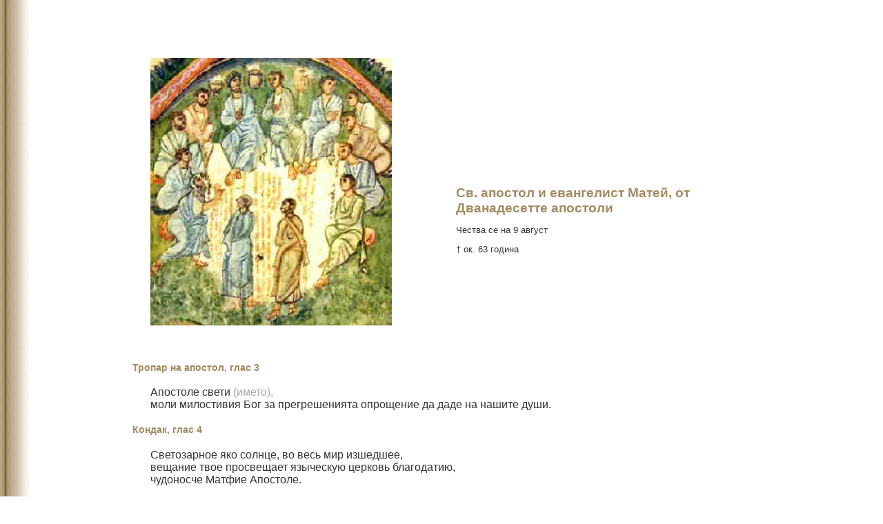

--- FILE ---
content_type: text/html
request_url: https://www.pravoslavieto.com/life/08.09_sv_ap_Matija.htm
body_size: 12617
content:
<!doctype HTML PUBLIC "-//W3C//DTD HTML 4.0 Transitional//EN">
<html>

<head>
<meta http-equiv="Content-Language" content="bg">
<title>Св. и евангелистапостол Матей (Матия, Матий) • Pravoslavieto.com</title>
<meta NAME="TITLE" CONTENT="Св. апостол Матей (Матия, Матий) • Pravoslavieto.com">
<meta NAME="description" CONTENT="Св. апостол Матей бил родом от Витлеем и произлизал от Юдовото племе.">
<meta NAME="keywords" CONTENT="св. апостол Матий Матия жития на светиите житие св. светия свети преподобни история">
<link REL="stylesheet" TYPE="text/css" HREF="../4/css_book.css">
<meta HTTP-EQUIV="Content-Type" CONTENT="text/html; charset=utf-8">
<meta name="GENERATOR" content="Microsoft FrontPage 5.0">
<meta name="ProgId" content="FrontPage.Editor.Document">
</head>

<body>

<p>&nbsp;</p>

<p>&nbsp;</p>

<table border="0" cellpadding="0" cellspacing="0" style="border-collapse: collapse" bordercolor="#111111" width="100%" id="AutoNumber1">
 <tr>
  <td width="50%"><img alt="Избирането на ап. Матий, изобразено през VI в. от сирийския монах Рабула в Четвероевангелие (Rabbula Gospels)." 
  src="../poklonnichestvo/syria/img/Rabulla_586/08.09_ap_matij_rabbula_6v_lit.jpg" border="0" style="border-width: 0" width="350" height="388"></td>
  <td width="50%">&nbsp;<p>&nbsp;</p>

  <p>&nbsp;</p>

  <h1 style="margin-left: 5%">Св. апостол и евангелист Матей, от Дванадесетте апостоли</h1>
  <p style="margin-left: 5%">Чества се на 9 август</p>

  <p style="margin-left: 5%">† ок. 63 година</td>
 </tr>
</table>
<p>&nbsp;</p>


<!--webbot bot="Include" U-Include="../bogosluzhenie/tropari/apostol3.htm" 
TAG="BODY" startspan -->

<H4>Тропар на апостол, глас 3</H4>

<P>Апостоле свети <FONT color="#A9A9A9">(името),</FONT><BR>
 моли милостивия Бог за прегрешенията опрощение да даде на нашите души.</P>

<!--webbot bot="Include" i-checksum="13567" endspan --><h4>Кондак, глас 4</h4>
<p>Светозарное яко солнце, во весь мир изшедшее, <br>вещание твое просвещает языческую церковь благодатию, <br>чудоносче Матфие Апостоле.</p>

<blockquote>
 <p>Като светозарно слънце, изгряло над целия свят, <br>твоята проповед просвещава църквата на езичниците с благодат, <br>чудотворче, апостоле Матее.</p>

</blockquote>
<p><img border="0" src="../images/molitvoslov/skiller.gif" width="34" height="11"><img border="0" src="../images/molitvoslov/skiller.gif" width="34" height="11"></p>

<p>Избирането на ап. Матий, изобразено през <span lang="no-bok">VI </span>в. от сирийския монах Рабула в Четвероевангелие (<span lang="no-bok">Rabbula Gospels</span>)<span 
lang="no-bok">.</span>По-долу: </p>

<ul>
 <li><a href="#2">Житие на св. апостол Матия</a></li>
 <li><a href="#2b">Страдание на свети апостол Матей</a> св. Димитрий Ростовски</li>
</ul>
<p>Виж също: </p>

<ul>
 <li><a href="../calendar/feasts/06.30_sabor_12_apostola.htm">С<span lang="bg">ветите Дванадесет </span>апостоли</a></li>
 <li><a href="01.04_sabor70apostola.htm">Светите Седемдесет апостоли</a></li>
</ul>
<p><a name="2"></a></p>

<p>&nbsp;</p>

<p>&nbsp;</p>

<h2>Житие на св. апостол Матия</h2>
<p>Св. апостол Матия бил родом от Витлеем и произлизал от Юдовото племе. След <a href="../calendar/feasts/podvizhni/Vaznesenie_Gospodne/index.htm">възнесението на Иисус Христос</a> 
всички апостоли прекарвали в Йерусалим, очаквайки слизането на обещания Св. Дух. Тогава ап. Петър представил на 120 участници в молитвеното събрание двама от
<a href="01.04_sabor70apostola.htm">Седемдесетте Христови ученици</a> – Йосиф и Варсава, наричан Юст, и Матия, за да допълнят чрез жребий 12-то число на апостолите Христови след 
отпадането на <a href="../bible/docs/NZ/Juda_Iskariot.htm">Юда Искариотски</a>. </p>

<blockquote>
 <p><i>&quot;Братя</i> – казал им апостол Петър, -<i> трябваше да се изпълни написаното, що бе предрекъл Дух Свети чрез устата Давидови за Юда, водача на ония, които хванаха Иисуса, 
 защото той бе причислен към нас, бе получил жребия на тая служба. Но със заплатата за своята неправда той придоби нива и като се строполи ничком, пръсна се през средата и всичката 
 му вътрешност се изсипа. И това стана известно на всички жители йерусалимски, тъй че тая нива на техен език бе наречена &quot;Акелдама&quot;, сиреч &quot;кървава нива&quot;. Защото в книгата на 
 Псалмите е писано: &quot;Жилището му да запустее и да няма кой да живее в него&quot; и &quot;достойнството му друг да вземе&quot;. И тъй, потребно е, щото един от тия мъже, които бяха с нас през 
 всичкото време, докато пребъдваше и общуваше с нас Господ Иисус, начевайки от Йоановото кръщение до деня, когато се възнесе от нас, - да бъде заедно с нас свидетел на 
 възкресението Му.&quot; </i></p>

 <p><i>&quot;Ти, Господи, Който познаваш сърцата на всички, покажи от тия двама едного, когото Си избрал да приеме жребия на тая служба и на апостолството, от което отпадна Юда, за да 
 отиде на своето място!&quot; <span lang="no-bok">(</span></i><a href="../bible/nz/deyan.htm#1:15">Деян<i>. 1:15-25</i></a><i><span lang="no-bok">).</span></i></p>

</blockquote>
<p>Хвърлили за тях жребие. Жребието се паднало на Матия и той бил причислен към единадесетте апостоли. </p>

<p>След <a href="../calendar/feasts/podvizhni/Petdesetnica/index.htm">слизан<span lang="bg">е</span>то на Св. Дух</a> апостол Матия първоначално благовествувал евангелието в
<a href="../poklonnichestvo/holy_land/jerusalem/index.htm">Йерусалим</a> и в Юдея заедно с другите апостоли. След това заедно с апостолите <a href="06.29_sv_ap_Petar.htm">Петър</a> 
и <a href="11.30_sv_ap_Andrey.htm">Андрей</a> ходил в Сирийска <a href="../poklonnichestvo/syria/index.htm">Антиохия</a>, в кападокийския град Тиан и в Синоп. Тук бил затворен в 
тъмница, из която чудесно го освободил св. ап. Андрей Първозвани. Подир това пътешествал в Амасия, Едеса, Севастия и дори ходил в Етиопия. </p>

<p>След дълго проповедничество по разни градове и след много и различни страдания за името Христово св. ап. Матия приел мъченическия венец в Йерусалим, като бил убит с камъни. </p>

<!--webbot bot="Include" 
U-Include="../4/included/ins_sinod_1991.htm" TAG="BODY" startspan -->

<p>© <i>Жития на светиите.</i> Синодално издателство, София, 1991 година<span lang="bg">, </span><span lang="bg">под редакцията на 
Партений, епископ Левкийски и архимандрит д-р Атанасий (Бончев).</span></p>

<!--webbot bot="Include" i-checksum="28863" endspan --><p><a name="2b"></a></p>

<p>&nbsp;</p>

<p>&nbsp;</p>

<p>&nbsp;</p>

<h2>Страдание на свети апостол Матей</h2>
<p>Свети апостол Матей произхождал от Иудиното коляно. Той се родил във Витлеем. От ранно детство Матей започнал да изучава свещените книги и Божия закон в Ирусалим, под 
ръководството на свети Симеон Богоприимец. От него свети Матей бил наставен в добродетелния живот: той водел богоугоден живот, строго следвайки пътя, начертан от Божиите заповеди.
</p>

<p>Настъпило времето, когато Господ, след като изминали тридесет години от деня на рождението Му от Пречистата Дева Мария и след като приел кръщение от светия предтеча Йоан, явил 
Себе Си на света. Като събрал Своите ученици, Той проповядвал настъпването на Царството Божие и в същото време извършвал безброй чудеса и знамения. </p>

<p>Свети Матей, като слушал внимателно учението на Христа и видял чудесата, които Той извършил, се изпълнил с любов към Него. Той оставил мирските грижи и заедно с другите ученици 
и с народа тръгнал да следва Господа, наслаждавайки се на лицезрението на въплътилия се Бог и па неизказаната радост на Неговото учение. Господ, Комуто са открити и най-съкровените 
движения на човешкото сърце, като видял ревността и душевната чистота на свети Матей, не само го причислил към Своите ученици, но го избрал и за апостолско служение. </p>

<p>Отначало свети Матей принадлежал към числото на <a href="01.04_sabor70apostola.htm">седемдесетте по-малки апостоли</a>, за които се казва в Евангелието: <i>&quot;Господ избра и други 
седемдесет ученици и ги разпрати пред Себе Си по двама за всеки град&quot;</i>&nbsp;(<a href="../bible/nz/luk.htm#10">Лук. 10:1</a>). А след доброволните страдания, възкресението и 
възнесението на нашия Господ Иисус Христос на небето свети Матей бил причислен към сонма на <a href="../calendar/feasts/06.30_sabor_12_apostola.htm">дванадесетте апостоли</a>. </p>

<p>След отпадането на <a href="../bible/docs/NZ/Juda_Iskariot.htm">Иуда</a> от дванадесетте апостоли, ликът на апостолите - тъй като на мястото на Иуда още никой не бил избран - 
изгубил своята пълнота. Затова върховният от апостолите, свети Петър, застанал сред събранието на първите християни и се обърнал към вярващите, като им казал, че на мястото на 
отпадналия и погинал Иуда те трябва да изберат някого от тези, които през цялото време са били с апостолите, докато Господ Иисус пребъдвал заедно с тях, за да се запази цял и 
неизменен избраният от Него сонм от дванадесет апостоли.<i> </i></p>

<blockquote>
 <p><i>&quot;И поставиха двамина: Иосифа, именуван Варсава... и Матия; след това се помолиха и казаха: Ти, Господи, Който познаваш сърцата на всички, покажи от тия двама едного, когото 
 си избрал, да приеме жребието на тая служба и на апостолството, от което отпадна Иуда... Хвърлиха за тях жребие, и жребието се падна на Матия; и той биде причислен към единайсетте 
 апостоли&quot;</i> (Деян. 1:23-26) - като дванадесети. </p>

</blockquote>
<p>Този избор бил скоро утвърден от Господа при слизането на Светия Дух във вид на огнени езици, защото Светият Дух слязъл както върху останалите свети апостоли, така и върху свети 
Матей, дарувайки му еднаква като на другите Господни ученици благодат. </p>

<p>След слизането на Светия Дух, апостолите хвърлили жребий, за да определят кой в коя страна да отиде, за да проповядва Евангелието. На свети Матей се паднала по жребий Иудея, 
където той се и потрудил, като ходел по градовете и по цялата страна и благовествал за явилото се в Христа Иисуса спасение на света. Той проповядвал името Христово не само сред 
иудеите, но и сред езичниците. </p>

<table cellSpacing="0" cellPadding="0" width="150" align="right" border="0" style="border-collapse: collapse" bordercolor="#111111">
 <tr>
  <td>&nbsp; </td>
  <td bgColor="#cccccc"></td>
  <td>&nbsp;</td>
  <td>[<span lang="bg">1</span>] Под <b>Етиопия</b> се разбира Етиопия Понтийска, или Колхида, днешна Западна Грузия.<p>[<span lang="bg">2</span>] <b>Македония</b> - област в 
  Балканския полуостров, която на югоизток достигала до Егейско море (Солунския залив).</td>
 </tr>
</table>
<p>Преданието говори, че свети Матей благовестил Христа и на жителите на Етиопия [<span lang="bg">1</span>] и претърпял тук множество различни мъчения: влачили го по земята, 
подлагали го на побой, повесили го на стълб, като стъргали тялото му с железа и го опалвали с огън. Но укрепяван от Христа, свети Матей мъжествено и с радост понасял тези мъчения.
</p>

<p>Според някои известия свети Матей проповядвал Евангелието и в Македония<span lang="bg"> </span>[<span lang="bg">2</span>], където нечестивите гърци, като пожелали да изпитат 
силата на възвестяваното от светия апостол учение, го хванали и го заставили да изпие някаква отрова, която лишавала човека от зрение: който пиел от нея, ослепявал. Но свети Матей, 
като изпил отровата в името Христово, не претърпял никаква вреда и дори изцелил ослепелите от нея (а тяхното число било повече от двеста и петдесет души), като възложил ръцете си 
върху тях и призовал Христовото име. </p>

<p>Дяволът, като не можел да понесе такова надсмиване над него, се явил на езичниците във вид на дете и им заповядал да убият Матей, тъй като той унищожавал почитанието на 
бесовете. Но когато поискали да заловят светия апостол, били принудени безуспешно да го търсят в продължение на три дена: свети Матей, въпреки че ходел сред тях, бил невидим за 
тях. След това светият апостол се явил пред издирващите го езичници и доброволно се предал в ръцете им. А те го вързали и го затворили в тъмницата, където му се явили бесове, които 
яростно скърцали със зъби срещу него. Но на следващата нощ му се явил в сияйна светлина Господ. След като ободрил свети Матей и го освободил от оковите, Той отворил вратите на 
тъмницата и го освободил от нея. Настъпил денят и апостолът отново застанал сред народа, проповядвайки с още по-голямо безстрашие Христовото име. Неколцина души от народа, 
ожесточени по сърце и не вярвайки на проповедта, се изпълнили с ярост и поискали да го убият със собствените си ръце. Но внезапно земята се разтворила и ги погълнала. Всички 
останали били обхванати от ужас, обърнали се към Христа и се кръстили.</p>

<p>След това Христовият апостол отново се върнал в страната, която му се паднала по жребий - Иудея, и обърнал мнозина от Израилевите синове към Господа Иисус Христос, възвестявайки 
им словото Божие и потвърждавайки го със знамения и чудеса. Чрез Христовото име свети Матей възвръщал зрението на слепите, слуха на глухите, живота на умиращите, изправял хромите, 
очиствал прокажените и изгонвал бесове от човеците. Като наричал Мойсей светия и подбуждал народа да спазва закона, който Бог му дал върху скрижалите, свети Матей в същото време го 
учел да вярва в Христа, Който е предизвестен в знамения и предобрази от самия Мойсей, предсказан от пророците, Който е изпратен от Бога Отца за спасението на света и се въплътил от 
Пречиста и Пренепорочна Дева. При това свети Матей тълкувал всички пророчества за Христа като вече сбъднали се над дошлия Месия.</p>

<p>&nbsp;</p>

<p align="center"><img border="0" src="../samtiden.gif" width="34" height="20"></p>

<p>В това време иудейски първосвещеник бил Анан, който ненавиждал Христа и хулел Неговото име. Този гонител на християните заповядал да хвърлят от покрива на храма
<a href="../_WORK/calendar/life/10.23_sv_ap_Jakov_brat_Gospoden.htm">светия апостол и брат Господен Иаков</a> и по този начин го убил. И ето, когато свети Матей обикалял Галилея и 
проповядвал в тукашните синагоги Христа, Божия Син, заслепените от неверие и злоба иудеи, като се изпълнили със силна ярост, хванали светия апостол и го довели в Йерусалим при 
споменатия първосвещеник. Той събрал синедриона и призовал на съд светия апостол, след което се обърнал със следните думи към загубилото всякаква съвест сборище:</p>

<blockquote>
 <p>- Цялата вселена и това събрание знаят какви укори навлече над себе си нашият народ, и то - не по наша вина, а поради развращението на някои, които излязоха от нас и поради 
 ненаситното користолюбие, по-скоро - жестокост, на римските управители. Не би следвало и да се споменава за тези родоначалници на нови ереси, които прелъстиха толкова хиляди от 
 народа. Вие сами знаете колко от тях бяха избити от римските войници. Така погинаха и прелъстители и прелъстени, като покриха с позор нашето племе. Такива родоначалници на ереси 
 бяха Иуда Галилееца и Тевда Влъхв. С тяхната погибел беше унищожен и споменът за тях. </p>

 <p>Но сред всички подобни еретици въстана ересиархът Иисус Назорея: Той наричаше Себе Си Син Божий и Бог и мнозина удивляваше със Своите вълшебнически знамения и чудеса, като 
 привличаше към Себе Си сърцата и проповядваше отмяна на закона. За което Той и получи съд по закона, който хулеше. И какво да кажем? Нима не знаем, че законът е бил даден на 
 Мойсей от Самия Бог, че той бил спазван от патриарсите и от пророците, на които Бог даваше сила да извършват такива чудотворства, каквито Иисус не можеше. Кой не познава Мойсей 
 като такъв, който е беседвал с Бога както с човек? Кой не знае Илия, който бил взет в рая на огнена колесница? Кой не е чувал за умрелия, който като бил хвърлен върху костите па 
 Елисей оживял? И другите угодници Божии - колко чудеса са извършили, но нито един от тях не е дръзнал, както Иисус, да присвои за себе си Божията чест и да установи нов закон. 
 Пророците, вдъхновявани от Светия Дух, са говорели, изпълнени със смирение, а Той с гордост говореше Своите собствени измислици и дойде до такова безумие, че подхвърляше 
 първосвещениците и князете на укори и порицания, а книжниците и фарисеите наричаше лицемери. Направил ли е нещо подобно който и да било от пророците? И по Своята гордост Той 
 намери и подобаващ край, като прие въздаянието за Собствените Си дела. О, да беше паметта Му погинала заедно с Него; и учението Му, умряло заедно с Него, никой да не възкресяваше!
 </p>

 <p>Но особено е печално, че Божият храм, светият град и законите на отците се намират под робството на римляните и няма кой да ни състрадава, нито да съчувства, нито да ни избави. 
 Влачат ни без вина по съдилищата, а ние търпим. Мамят ни, а ние мълчаливо се съгласяваме. Ограбват ни, а ние не издаваме и звук. И което е по-печално от всичко - галилеяните ни 
 предават в ръцете на римляните, безсрамно обвинявайки нас и народа ни за убийството на Иисуса, все едно че е невинен. По-добре е да погинат тия многочислени галилеяни, отколкото 
 това свято място и целият народ да се подхвърлят на изтребление от римляните. От двете злини, ако няма възможност да избегнем и двете, следва да изберем по-малката и 
 по-поносимата. </p>

 <p>И този Иисусов ученик, който сега стои пред нас, е достоен за смърт. Но нека по-напред сам в себе си да размисли, ние не отнемаме времето за размисъл, защото не неговата гибел, 
 а неговото изправление желаем. И нека от двете той да избере едно: или да следва закона, който е даден от Бога чрез Мойсей и с това да запази живота си, или да се нарече 
 християнин и да умре.</p>

</blockquote>
<p>В отговор на това, свети Матей въздигнал ръцете си и казал:</p>

<p>- Мъже братя! Аз не искам да говоря много за това обвинение, което вие възлагате върху ми. За мене името християнин не е престъпление, а слава. Защото Сам Господ говори чрез 
пророка, че в последните дни Той <i>&quot;ще назове рабите Си с ново име&quot; </i><span style="background-color: #FFFF00">(Ис. 65:15).</span></p>

<p>Първосвещеник Анан възразил:</p>

<p>- Нима не е престъпление да се счита за нищо светият закон, да не се почита Бога и да се слушат празни разкази за вълшебства?</p>

<p>- Ако ме изслушате - отговорил свети Матей, - аз ще ви обясня, че проповядваното от нас учение не е басня и вълшебство, а самата истина, която още отдавна е засвидетелствана 
чрез закона.</p>

<p>&nbsp;</p>

<p align="center"><img border="0" src="../samtiden.gif" width="34" height="20"></p>

<p><img src="../ikonopis/SZ/icons/lono/lono_avraamovo_Dechani.jpg" alt="Лоно Авраамово, детайл от композицията &quot;Страшния Съд&quot; в манастира Dechani манастир. " 
align="right" hspace="6" vspace="6" width="300" height="452">Щом първосвещеникът дал своето съгласие, свети Матей отворил устата си и започнал да им тълкува ветхозаветните предобрази и пророчества за 
Иисуса Христа: как Бог дал обещание ма праотците Авраам, Исаак и Иаков да издигне от тяхното семе такъв Мъж, чрез Когото ще се благословят всички земни племена, за което и Давид 
говори в думите на псалома: <i>&quot;в него ще бъдат благословени (всички земни племена), всички народи ще го облажават&quot; </i>(Пс. 71:17); как неизгарящата къпина предизобразявала 
въплъщаването на Христа от Пречистата Дева (Изх.3:2), за която предсказал и Исаия:<i> &quot;ето, Девицата ще зачене и ще роди Син, и ще Му нарекат името Емануил&quot; </i>(Ис. 7:14)<i>,</i> 
тоест - с нас е Бог. Мойсей също ясно е предизвестил за Христа, казвайки: <i>&quot;Господ, Бог твой, ще ти издигне Пророк изсред тебе, от твоите братя, като мене, - Негo слушайте&quot; </i>
(Втор. 18:15)<i>.</i> Пак той предсказал и доброволните страдания на Спасителя, като повесил на дървото змията; за това говори и Исаия: <i>&quot;като овца биде Той заведен на клане&quot; </i>
(Ис. 53:7)<i>,</i> а също: <i>&quot;и към злодейци биде причислен&quot; </i>(Ис. 53:12). А пророк Йона, който невредим излязъл от китовата утроба, бил предобраз на тридневното възкресение на 
Господа.</p>

<blockquote>
 <p>Виж също: <a href="../history/00/predobrazi_na_Hristos.htm">Старозаветни предобрази и пророчества за Христовото Рождество и Възкресение</a></p>

</blockquote>
<p>&nbsp;</p>

<p align="center"><img border="0" src="../samtiden.gif" width="34" height="20"></p>

<p>Тези пространни изяснения на старозаветните книги, говорещи за Иисус Христос, изпълнили с гняв Анан, така че той не издържал и казал на свети Матей:</p>

<p>- Така ли се осмеляваш ти да посягаш на закона? Нима на теб не ти са известни думите на Писанието: &quot;Ако се дигне сред тебе (някой) пророк, или съновидец, и ти покаже личба или 
чудо, и се сбъдне тая личба или чудото, за което той ти е говорил, па и каже: <i>&quot;да вървим след други богове, които ти не знаеш, и тям да служим&quot;... оня пророк, или оня съновидец 
да бъде предаден на смърт&quot; </i>(Втор. 13:1-2,5)?</p>

<p>Свети Матей отвърнал:</p>

<p>- Този, за Когото аз говоря, не е само Пророк, но и Господ на пророците; Той е Бог, Син Божий, за което свидетелстват Неговите истинни чудеса. Затова и аз вярвам в Него и се 
надявам да остана непоколебим в изповядването на Неговото пресвято име.</p>

<p>- Ако ти дадат време за размисъл, ще се покаеш ли? - попитал първосвещеникът.</p>

<p>- Да не бъде това - аз да отстъпя от истината, която вече съм намерил - отговорил светият апостол. - Аз от цялото си сърце вярвам и открито изповядвам, че отхвърленият от вас и 
предаденият на смърт Иисус Назорей е Син Божий, единосъщен и съвечен на Отца, а аз съм Негов раб.<br><br>Тогава първосвещеникът, като си запушил ушите и заскърцал със зъби, 
закрещял:</p>

<p>- Хула! Хула! Нека да изслуша закона!</p>

<p>На часа била отворена книгата на закона и било прочетено онова място, където е написано: &quot;който хули своя Бог, ще понесе греха си; който хули името Господне, трябва да умре, с 
камъни да го убие цялото общество&quot; (нека да не го пощади окото ти и така изтребвай злото изсред Израиля)&nbsp; (ср. Лев.24:15-16).</p>

<p>&nbsp;</p>

<p align="center"><img border="0" src="../samtiden.gif" width="34" height="20"></p>

<p>След като това място било прочетено, първосвещеникът казал на Христовия апостол:</p>

<p>- Твоите думи свидетелстват срещу тебе; кръвта ти ще падне върху твоята глава.</p>

<p>След това първосвещеникът осъдил свети Матей да бъде убит с камъни. Апостолът бил поведен към мястото на наказанието. Когато дошли до мястото, наричано Ветласкила, тоест - дом 
на избитите с камъни, свети Матей казал на водещите го иудеи:</p>

<p>- Лицемерци, справедливо е говорил за подобните на вас <a href="12.26_sv_tsar_David.htm">пророк Давид</a>:<i> &quot;На тълпи се нахвърлят върху душата на праведника и осъждат невинна 
кръв&quot;; </i>също и пророк Иезекиил говори за такъв род люде, че те умъртвяват<i> &quot;души, които не трябва да умират&quot;</i> (Иез. 13:19).</p>

<p>След тия думи на Христовия апостол, двама свидетели - както изисквал законът - положили ръцете си върху главата му и засвидетелствали, че той е хулил Бога, закона и Мойсей. Те 
първи хвърлили камъни върху свети Матей, а той ги помолил тези първи два камъка да бъдат погребани заедно с него, като свидетели на страданията му заради Христа. После и останалите 
започнали да хвърлят камъни върху светия апостол и той, като издигнал ръцете си, предал духа си на Господа. А беззаконните иудеи към мъчението прибавили още и издевателство: след 
като мъченикът умрял, те, в угода на римляните, му отсекли главата, според римския обичай, сякаш Христовият апостол бил противник на кесаря. Така, подвизавайки се с добър подвиг, 
свети апостол Матей завършил своя път. Вярващите взели тялото на апостола и с чест го погребали, славословейки нашия Господ Иисус Христос, на Когото, заедно с Отца и Светия дух, е 
честта и славата, сега и винаги и во веки веков, Амин.<span lang="bg">*</span></p>

<blockquote>
 <p><span class="NB"><span lang="bg">8 </span>В стихословията на гръцките минеи на свети Матей се приписва кръстна смърт. Главата на свети Матей в 1200 г. била в Цариград, в храма 
 на светите апостоли, както свидетелства руският поклонник Антоний. Сега главата и част от мощите се показват в Рим, а друга част в - Трир и Павия.<span lang="bg"> Бел.ред.</span></span></p>

</blockquote>

<!--webbot bot="Include" 
U-Include="../4/included/ins_Cheti_Minei.htm" TAG="BODY" startspan -->

<p>© Жития на светиите, преведени на български език от църковно-славянския текст на Чети-минеите (&quot;Четьи-Минеи&quot;) на
<a href="10.28_sv_D_Rostovski.htm">св. Димитрий Ростовски</a>.</p>

<!--webbot bot="Include" i-checksum="23070" endspan --><p>&nbsp;</p>

<p>Виж също:</p>

<ul>
 <li><a href="../1/calendar.htm">Православен календар за текущата година</a> </li>
 <li>Православната читалня: През вековете: <a href="../2/prez_vekovete/zhitija.htm">Жития на светиите по векове</a> </li>
 <li>Православната читалня: През вековете: <a href="../2/prez_vekovete/sv_nasledstvo.htm">Светоотеческо наследство</a></li>
 <li>Православната читалня: През вековете: <a href="../2/prez_vekovete/history.htm">Църковна история</a> </li>
 <li><a href="../docs/duhovni_biseri.htm">Духовни бисери от Св. Писание и Св. отци</a></li>
 <li><a href="../molitvoslov/index.htm">Православен молитвослов</a></li>
 <li><a href="../rechnik/index.htm">Православен речник</a></li>
</ul>


<!--WEBBOT
BOT="Include" U-INCLUDE="../4/included/ins_book.htm" TAG="BODY" startspan -->

<p style="text-align: right"><a target="_top" href="../toc/chitalnja.htm"><img BORDER="0" SRC="../images/felles/book_open.gif" WIDTH="27" HEIGHT="28" 
alt="Към съдържанието на Православната Читалня"></a><br><img src="../images/felles/email.gif" alt="Емайл" width="180" height="20"></p>

<hr color="#C0C0C0" align="left" size="1">
<p><a HREF="http://www.pravoslavieto.com"><img BORDER="0" SRC="../images/logo/logo.gif" alt="Pravoslavieto.com - Българският Православен портал в Интернет" width="171" height="24"></a><br>
<font face="Verdana" style="font-size: 10">&nbsp;&nbsp;&nbsp; www.Pravoslavieto.com</font></p>

<hr color="#C0C0C0" align="left" size="1">

<!--webbot bot="Include" i-checksum="19141" endspan --></body></html>

--- FILE ---
content_type: text/css
request_url: https://www.pravoslavieto.com/4/css_book.css
body_size: 1053
content:

/***********************************   GENERAL   **********************************/ 
body    {	
	margin-top: 0em; margin-right: 17%; margin-bottom: 3em; margin-left: 17%; 
	FONT-FAMILY: verdana, geneva, arial, helvetica, sans-serif;            /* font-family:Verdana, Eyechart, Arial, Helvetica, sans-serif; */

	color: #333333;	
	background: url('http://www.pravoslavieto.com/images/felles/book.jpg');	/* background: background: url('http://www.pravoslavieto.com/images/felles/book.jpg'); }  url('../images/felles/book.jpg'); */
	SCROLLBAR-BASE-COLOR: #F1ECDF; SCROLLBAR-ARROW-COLOR: #A28B62;
	padding: 0px; 
	font-style:normal; font-variant:normal; font-weight:normal
	} 
IMG			{BORDER: 0px none;} 													/* FORM{margin:0px;padding:0px} */
SPAN, DIV	{ PADDING: 0px; MARGIN: 0px;} 
EM 			{ FONT-STYLE: italic; FONT-WEIGHT: bold; }
STRONG 		{ FONT-WEIGHT: bolder; }

/************************************ TYPOGRAPHY ************************************/
A   		{ COLOR: #C49800; text-decoration: none;}			
a img 		{ border: none; }		
A:hover		{ COLOR: #C49800; text-decoration: underline; }
A:visited   { COLOR: #C49800; text-decoration: none;}
A:active    { font-variant: small-caps; text-decoration: none;}

h1, h2, h3, h4, h5, h6 {FONT-FAMILY: verdana, arial, helvetica, sans-serif; margin-left: -3%; color: #A28B62; }
h1 	{ FONT-SIZE: 150%; }
h2	{ FONT-SIZE: 130%; } 
H3	{ FONT-SIZE: 110%; }
H4	{ FONT-SIZE: 90%;  }
h5  { font-size: 70%; font-variant: small-caps; margin-top: 2; margin-bottom: 4 }
H6 	{ FONT-SIZE: 60%; }

li		{ list-style-image: url('../images/felles/bullet.gif') }  
p		{ text-indent: 0em; margin-botton: 0; margin-top: 1em; font-size:100% ; } 		/* text-indent minus/pluss value: indents the first line of a paragraph */
		/* ol, ul, li { list-style: none; font-size: 1.0em; line-height: 1.8em; margin-top: 0.2em; margin-bottom: 0.1em; } */
		/* p { font-size: 1.0em; line-height: 1.8em; margin: 1.2em 0em 1.2em 0em; } */
		/* li > p { margin-top: 0.2em; } */

/***********************************   LAYOUT   ***********************************/
			/*Styles for Chitalnja main sections */	
.LinkTitle  { background-color: #F1ECDF; COLOR: #CC9933; FONT-SIZE: 130%; line-height: 130%; MARGIN-BOTTOM: 0px; }	
.summary	{ COLOR: grey; FONT-SIZE: 80%; margin-top: 0px; margin-bottom: 0.8%; background-color: #f8f8f8; } 

			/*Style for the upper navigation */
p.NavToc	{FONT-FAMILY: verdana, geneva, arial, helvetica; margin-left: -3%; color: grey; FONT-SIZE: 90%; 
			MARGIN-BOTTOM: 0px; MARGIN-TOP: 0px; TEXT-INDENT: 0px; }	 		
			
TD			{ FONT-SIZE: 80%; FONT: verdana, geneva, arial, helvetica, sans-serif; text-indent: 0em; } 

.center_small    { font-size: 80%; text-align: center;  margin-top: 5%; margin-bottom: 5%;  }  /* margin-left:4%; margin-right:4% */

.hide 		{ DISPLAY: none; color: green;}
span.hide 	{ DISPLAY: none; color: green;}

span.NB      { font-size: 90%; color: darkgray; FONT-WEIGHT: normal; }            